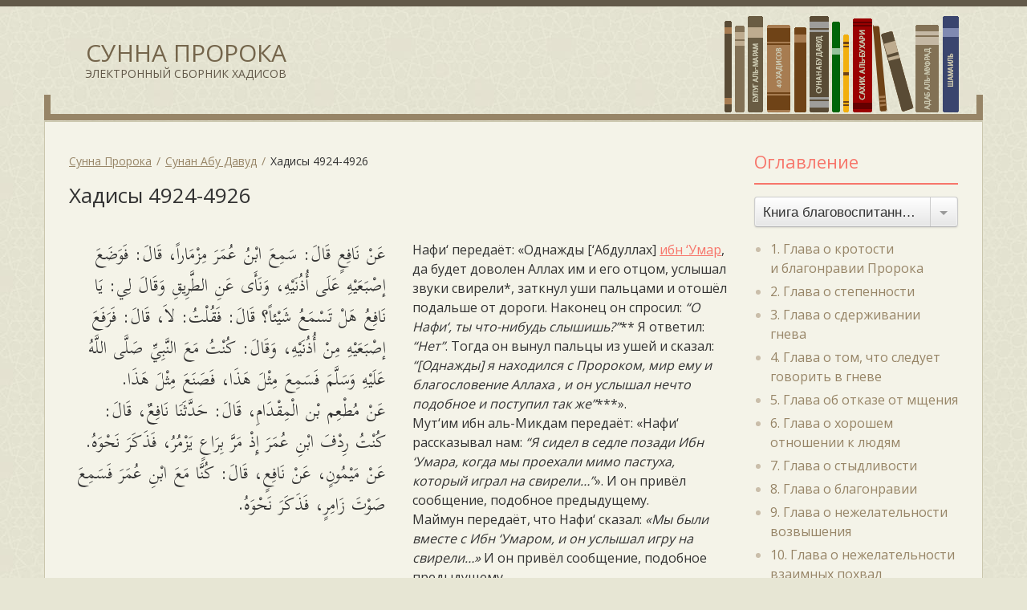

--- FILE ---
content_type: text/html; charset=UTF-8
request_url: https://sunna.e-minbar.com/sunan-abu-davud/kniga-31/glava-60/hadis-4924-4926/
body_size: 9805
content:
<!doctype html>
<html lang="ru" prefix="og: http://ogp.me/ns# article: http://ogp.me/ns/article#  profile: http://ogp.me/ns/profile# fb: http://ogp.me/ns/fb#">
	<head>
		<meta charset="utf-8">
		<meta http-equiv="X-UA-Compatible" content="IE=edge">
		<meta name="viewport" content="width=device-width, initial-scale=1">
	
		<meta name="google-site-verification" content="MVQ0a8p0df_u32M8758UoJlfXv4Cih3XUgRcdgndd4g" />
		<meta name="yandex-verification" content="40f26808a5546678" />
		
		<meta name='robots' content='index, follow, max-image-preview:large, max-snippet:-1, max-video-preview:-1' />
	<style>img:is([sizes="auto" i], [sizes^="auto," i]) { contain-intrinsic-size: 3000px 1500px }</style>
	
	
	<title>Хадисы 4924-4926 &#8211; 60. Глава о нежелательности пения и игры на свирели, Книга благовоспитанности</title>
	<link rel="canonical" href="https://sunna.e-minbar.com/sunan-abu-davud/kniga-31/glava-60/hadis-4924-4926/" />
	<meta property="og:locale" content="ru_RU" />
	<meta property="og:type" content="article" />
	<meta property="og:title" content="Хадисы 4924-4926 &#8211; 60. Глава о нежелательности пения и игры на свирели, Книга благовоспитанности" />
	<meta property="og:description" content="عَنْ نَافِعٍ قَالَ: سَمِعَ ابْنُ عُمَرَ مِزْمَاراً، قَالَ: فَوَضَعَ إصْبَعَيْهِ عَلَى أُذُنَيْهِ، وَنَأَى عَنِ الطَّرِيقِ وَقَالَ لِي: يَا نَافِعُ هَلْ تَسْمَعُ شَيْئاً؟ قَالَ: فَقُلْتُ: لاَ، قَالَ: فَرَفَعَ إصْبَعَيْهِ مِنْ أُذُنَيْهِ، وَقَالَ: كُنْتُ مَعَ النَّبِيِّ صَلَّى اللَّهُ عَلَيْهِ وَسَلَّمَ فَسَمِعَ مِثْلَ هَذَا، فَصَنَعَ مِثْلَ هَذَا. عَنْ مُطْعِم بْن الْمِقْدَامِ، قَالَ: حَدَّثَنَا نَافِعٌ، قَالَ: كُنْتُ رِدْفَ ابْنِ عُمَرَ [&hellip;]" />
	<meta property="og:url" content="https://sunna.e-minbar.com/sunan-abu-davud/kniga-31/glava-60/hadis-4924-4926/" />
	<meta property="og:site_name" content="Сунна Пророка" />
	<meta property="article:modified_time" content="2022-03-17T08:45:08+00:00" />
	<meta name="twitter:card" content="summary_large_image" />
	<meta name="twitter:label1" content="Est. reading time" />
	<meta name="twitter:data1" content="1 minute" />
	
<style id='classic-theme-styles-inline-css' type='text/css'>
/*! This file is auto-generated */
.wp-block-button__link{color:#fff;background-color:#32373c;border-radius:9999px;box-shadow:none;text-decoration:none;padding:calc(.667em + 2px) calc(1.333em + 2px);font-size:1.125em}.wp-block-file__button{background:#32373c;color:#fff;text-decoration:none}
</style>
<script type="text/javascript" src="https://cdn.jsdelivr.net/jquery/3.1.1/jquery.min.js" id="jquery-js"></script>
		<script type="application/ld+json">{
			"@context":"http://schema.org"
		}
		</script>		
		<script>
	    WebFontConfig = {
			google: { families: [ 'Open+Sans:300,400,600:cyrillic', 'Scheherazade:400:arabic' ] },
			active: function() {
				sessionStorage.fonts = true;
			},
		};
		(function() {
			var wf = document.createElement('script');
			wf.src = ('https:' == document.location.protocol ? 'https' : 'http') +
			'://ajax.googleapis.com/ajax/libs/webfont/1/webfont.js';
			wf.type = 'text/javascript';
			wf.async = 'true';
			var s = document.getElementsByTagName('script')[0];
			s.parentNode.insertBefore(wf, s);
		})();
	    </script>
		
				<link rel="stylesheet" href="https://cdn.jsdelivr.net/jquery.formstyler/1.7.8/jquery.formstyler.css">
				
		<link rel="stylesheet" href="/sbornik/assets/css/style.css?151020211911">
		
		
		<link rel="pingback" href="https://sunna.e-minbar.com/xmlrpc.php">
	</head>
	<body class="single">
		<div id="wrapper">
	
			<header id="header" itemscope="itemscope" itemtype="http://schema.org/WPHeader">
				<div class="container">
					<div class="site-title"><a href="https://sunna.e-minbar.com/" title="Сунна Пророка"><span  itemprop="headline">Сунна Пророка</span><span itemprop="description">Электронный сборник хадисов</span></a></div>
					<div class="books-line"><img src="https://sunna.e-minbar.com/sbornik/assets/img/books_line.png" width="292" alt="Books Self"></div>
					<div class="books-self"></div>
				</div>
			</header>
<div id="main">
	<div class="container">
		<div class="row">
			<div class="col-md-9">
				<section>
	
	<div class="page-header">
		<div class="breadcrumbs clearfix" typeof="BreadcrumbList" vocab="http://schema.org/">
	    	
<span property="itemListElement" typeof="ListItem"><a property="item" typeof="WebPage" title="Go to Сунна Пророка." href="https://sunna.e-minbar.com" class="home"><span property="name">Сунна Пророка</span></a><meta property="position" content="1"></span><span property="itemListElement" typeof="ListItem"><a property="item" typeof="WebPage" title="Go to Сунан Абу Давуд." href="https://sunna.e-minbar.com/sunan-abu-davud/" class="sunan-abu-davud-root post post-sunan-abu-davud"><span property="name">Сунан Абу Давуд</span></a><meta property="position" content="2"></span><span property="itemListElement" typeof="ListItem"><span property="name">Хадисы 4924-4926</span><meta property="position" content="3"></span>		</div>
		<h1 class="page-title">Хадисы 4924-4926</h1>
	</div>
	<div class="page-content">
		<div class="post-main">
			<div class="post-content">
				<div class="clearfix"><div class="rtl">عَنْ نَافِعٍ قَالَ: سَمِعَ ابْنُ عُمَرَ مِزْمَاراً، قَالَ: فَوَضَعَ إصْبَعَيْهِ عَلَى أُذُنَيْهِ، وَنَأَى عَنِ الطَّرِيقِ وَقَالَ لِي: يَا نَافِعُ هَلْ تَسْمَعُ شَيْئاً؟ قَالَ: فَقُلْتُ: لاَ، قَالَ: فَرَفَعَ إصْبَعَيْهِ مِنْ أُذُنَيْهِ، وَقَالَ: كُنْتُ مَعَ النَّبِيِّ صَلَّى اللَّهُ عَلَيْهِ وَسَلَّمَ فَسَمِعَ مِثْلَ هَذَا، فَصَنَعَ مِثْلَ هَذَا.<br />
عَنْ مُطْعِم بْن الْمِقْدَامِ، قَالَ: حَدَّثَنَا نَافِعٌ، قَالَ: كُنْتُ رِدْفَ ابْنِ عُمَرَ إِذْ مَرَّ بِرَاعٍ يَزْمُرُ، فَذَكَرَ نَحْوَهُ.<br />
عَنْ مَيْمُونٍ، عَنْ نَافِعٍ، قَالَ: كُنَّا مَعَ ابْنِ عُمَرَ فَسَمِعَ صَوْتَ زَامِرٍ، فَذَكَرَ نَحْوَهُ.</div>
<div class="ltr">Нафи‘ передаёт: «Однажды [‘Абдуллах] <a class="tag-tooltip" title="‘Абдуллах ибн ‘Умар" href="/tag/abdullah-ibn-umar">ибн ‘Умар</a>, да будет доволен Аллах им и его отцом, услышал звуки свирели*, заткнул уши пальцами и отошёл подальше от дороги. Наконец он спросил: <em>“О Нафи‘, ты что-нибудь слышишь?”</em>** Я ответил: <em>“Нет”</em>. Тогда он вынул пальцы из ушей и сказал: <em>“[Однажды] я находился с Пророком, мир ему и благословение Аллаха , и он услышал нечто подобное и поступил так же”</em>***».<br />
Мут‘им ибн аль-Микдам передаёт: «Нафи‘ рассказывал нам: <em>“Я сидел в седле позади Ибн ‘Умара, когда мы проехали мимо пастуха, который играл на свирели…”</em>». И он привёл сообщение, подобное предыдущему.<br />
Маймун передаёт, что Нафи‘ сказал: <em>«Мы были вместе с Ибн ‘Умаром, и он услышал игру на свирели…»</em> И он привёл сообщение, подобное предыдущему.</div>
</div>
			</div>
			
					</div>
			
				<div class="post-footer">
			<div class="post-footnote"><p>* Свирелью, звуки которой услышал ‘Абдуллах ибн ‘Умар, была пастушья дудка. Хотя слушать свирель и нежелательно, о чём свидетельствует поступок Ибн ‘Умара, это всё же не в такой степени запретно, как те музыкальные инструменты, которые используют люди, совершающие непристойности и склонные к разврату. А иначе он не ограничился бы тем, что закрыл уши, но выразил бы порицание и исправил бы это порицаемое деяние. А Аллах знает обо всём лучше [Ма‘алим ас-сунан].</p>
<p>** Может возникнуть вопрос, почему Ибн ‘Умар не велел Нафи‘ тоже заткнуть уши. Аш-Шаукани предположил, что в то время Нафи‘ ещё не достиг совершеннолетия [‘Аун аль-ма‘буд].</p>
<p>*** Ибн аль-Каййим сказал: «Дав нам возможность внимать аятам и словам Милостивого, Он избавил нас от потребности в том, чтобы внимать [скверным] стихам и корану шайтана» [Игасат аль-ляхфан]. То есть музыке и пению, которые отвлекают от поминания Аллаха и Корана.</p>
</div>
		</div>
			</div>
		
</seection>			
			</div>
			
			<div class="col-md-3">
				
<aside id="secondary" class="sidebar widget-area" itemscope="itemscope" itemtype="http://schema.org/WPSideBar">
	<nav id="terms" class="widget" data-spy="affix" data-offset-top="170" data-offset-bottom="120">
		<h3 class="widget-title">Оглавление</h3>
		
				
				
		<select name="terms-list" style="width:100%" onchange="javascript:location.href = this.value;">
						<option value="https://sunna.e-minbar.com/sunan-abu-davud/kniga-01/"  >Книга очищения</option>
						<option value="https://sunna.e-minbar.com/sunan-abu-davud/kniga-02/"  >Книга молитвы</option>
						<option value="https://sunna.e-minbar.com/sunan-abu-davud/kniga-03/"  >Книга закята</option>
						<option value="https://sunna.e-minbar.com/sunan-abu-davud/kniga-32/"  >Книга находок</option>
						<option value="https://sunna.e-minbar.com/sunan-abu-davud/kniga-04/"  >Книга хаджа</option>
						<option value="https://sunna.e-minbar.com/sunan-abu-davud/kniga-05/"  >Книга брака</option>
						<option value="https://sunna.e-minbar.com/sunan-abu-davud/kniga-06/"  >Книга развода</option>
						<option value="https://sunna.e-minbar.com/sunan-abu-davud/kniga-07/"  >Книга поста</option>
						<option value="https://sunna.e-minbar.com/sunan-abu-davud/kniga-08/"  >Книга жертвоприношений</option>
						<option value="https://sunna.e-minbar.com/sunan-abu-davud/kniga-33/"  >Книга охоты</option>
						<option value="https://sunna.e-minbar.com/sunan-abu-davud/kniga-34/"  >Книга завещаний</option>
						<option value="https://sunna.e-minbar.com/sunan-abu-davud/kniga-09/"  >Книга наследства</option>
						<option value="https://sunna.e-minbar.com/sunan-abu-davud/kniga-10/"  >Книга правления (имара), имущества, полученного без боя, и земельного налога</option>
						<option value="https://sunna.e-minbar.com/sunan-abu-davud/kniga-11/"  >Книга похорон</option>
						<option value="https://sunna.e-minbar.com/sunan-abu-davud/kniga-12/"  >Книга клятв и обетов</option>
						<option value="https://sunna.e-minbar.com/sunan-abu-davud/kniga-13/"  >Книга продаж</option>
						<option value="https://sunna.e-minbar.com/sunan-abu-davud/kniga-14/"  >Книга судопроизводства</option>
						<option value="https://sunna.e-minbar.com/sunan-abu-davud/kniga-15/"  >Книга знаний</option>
						<option value="https://sunna.e-minbar.com/sunan-abu-davud/kniga-16/"  >Книга напитков</option>
						<option value="https://sunna.e-minbar.com/sunan-abu-davud/kniga-17/"  >Книга еды</option>
						<option value="https://sunna.e-minbar.com/sunan-abu-davud/kniga-18/"  >Книга врачевания</option>
						<option value="https://sunna.e-minbar.com/sunan-abu-davud/kniga-19/"  >Книга освобождения рабов</option>
						<option value="https://sunna.e-minbar.com/sunan-abu-davud/kniga-20/"  >Книга букв и чтений</option>
						<option value="https://sunna.e-minbar.com/sunan-abu-davud/kniga-21/"  >Книга бани</option>
						<option value="https://sunna.e-minbar.com/sunan-abu-davud/kniga-22/"  >Книга одежды</option>
						<option value="https://sunna.e-minbar.com/sunan-abu-davud/kniga-23/"  >Книга ухода за волосами</option>
						<option value="https://sunna.e-minbar.com/sunan-abu-davud/kniga-24/"  >Книга перстня</option>
						<option value="https://sunna.e-minbar.com/sunan-abu-davud/kniga-25/"  >Книга смут и битв</option>
						<option value="https://sunna.e-minbar.com/sunan-abu-davud/kniga-26/"  >Книга о Махди</option>
						<option value="https://sunna.e-minbar.com/sunan-abu-davud/kniga-27/"  >Книга сражений</option>
						<option value="https://sunna.e-minbar.com/sunan-abu-davud/kniga-28/"  >Книга наказаний</option>
						<option value="https://sunna.e-minbar.com/sunan-abu-davud/kniga-29/"  >Книга выкупа за пролитую кровь</option>
						<option value="https://sunna.e-minbar.com/sunan-abu-davud/kniga-30/"  >Книга сунны</option>
						<option value="https://sunna.e-minbar.com/sunan-abu-davud/kniga-31/" selected="selected" >Книга благовоспитанности</option>
					</select>
		
				
				
				<ul class="terms-list">
		
						<li>
				<a href="https://sunna.e-minbar.com/sunan-abu-davud/kniga-31/glava-01/"  itemprop="url"><span itemprop="name">1. Глава о кротости и благонравии Пророка</span></a>
			</li>
						<li>
				<a href="https://sunna.e-minbar.com/sunan-abu-davud/kniga-31/glava-02/"  itemprop="url"><span itemprop="name">2. Глава о степенности</span></a>
			</li>
						<li>
				<a href="https://sunna.e-minbar.com/sunan-abu-davud/kniga-31/sunan-abu-davud-0331/"  itemprop="url"><span itemprop="name">3. Глава о сдерживании гнева</span></a>
			</li>
						<li>
				<a href="https://sunna.e-minbar.com/sunan-abu-davud/kniga-31/glava-04/"  itemprop="url"><span itemprop="name">4. Глава о том, что следует говорить в гневе</span></a>
			</li>
						<li>
				<a href="https://sunna.e-minbar.com/sunan-abu-davud/kniga-31/glava-05/"  itemprop="url"><span itemprop="name">5. Глава об отказе от мщения</span></a>
			</li>
						<li>
				<a href="https://sunna.e-minbar.com/sunan-abu-davud/kniga-31/glava-06/"  itemprop="url"><span itemprop="name">6. Глава о хорошем отношении к людям</span></a>
			</li>
						<li>
				<a href="https://sunna.e-minbar.com/sunan-abu-davud/kniga-31/glava-07/"  itemprop="url"><span itemprop="name">7. Глава о стыдливости</span></a>
			</li>
						<li>
				<a href="https://sunna.e-minbar.com/sunan-abu-davud/kniga-31/glava-08/"  itemprop="url"><span itemprop="name">8. Глава о благонравии</span></a>
			</li>
						<li>
				<a href="https://sunna.e-minbar.com/sunan-abu-davud/kniga-31/glava-09/"  itemprop="url"><span itemprop="name">9. Глава о нежелательности возвышения</span></a>
			</li>
						<li>
				<a href="https://sunna.e-minbar.com/sunan-abu-davud/kniga-31/glava-10/"  itemprop="url"><span itemprop="name">10. Глава о нежелательности взаимных похвал</span></a>
			</li>
						<li>
				<a href="https://sunna.e-minbar.com/sunan-abu-davud/kniga-31/glava-11/"  itemprop="url"><span itemprop="name">11. Глава о мягкости</span></a>
			</li>
						<li>
				<a href="https://sunna.e-minbar.com/sunan-abu-davud/kniga-31/glava-12/"  itemprop="url"><span itemprop="name">12. Глава о благодарности за добро</span></a>
			</li>
						<li>
				<a href="https://sunna.e-minbar.com/sunan-abu-davud/kniga-31/glava-13/"  itemprop="url"><span itemprop="name">13. Глава о сидении на дорогах</span></a>
			</li>
						<li>
				<a href="https://sunna.e-minbar.com/sunan-abu-davud/kniga-31/glava-14/"  itemprop="url"><span itemprop="name">14. Глава о широко [сидящих на] собрании</span></a>
			</li>
						<li>
				<a href="https://sunna.e-minbar.com/sunan-abu-davud/kniga-31/glava-15/"  itemprop="url"><span itemprop="name">15. Глава о сидящем наполовину в тени, наполовину на солнце</span></a>
			</li>
						<li>
				<a href="https://sunna.e-minbar.com/sunan-abu-davud/kniga-31/glava-16/"  itemprop="url"><span itemprop="name">16. Глава о сидении кругом</span></a>
			</li>
						<li>
				<a href="https://sunna.e-minbar.com/sunan-abu-davud/kniga-31/glava-17/"  itemprop="url"><span itemprop="name">17. Глава о сидении в центре круга</span></a>
			</li>
						<li>
				<a href="https://sunna.e-minbar.com/sunan-abu-davud/kniga-31/glava-18/"  itemprop="url"><span itemprop="name">18. Глава о человеке, уступающем место другому</span></a>
			</li>
						<li>
				<a href="https://sunna.e-minbar.com/sunan-abu-davud/kniga-31/glava-19/"  itemprop="url"><span itemprop="name">19. Глава о том, с кем следует общаться</span></a>
			</li>
						<li>
				<a href="https://sunna.e-minbar.com/sunan-abu-davud/kniga-31/glava-20/"  itemprop="url"><span itemprop="name">20. Глава о нежелательности споров</span></a>
			</li>
						<li>
				<a href="https://sunna.e-minbar.com/sunan-abu-davud/kniga-31/glava-21/"  itemprop="url"><span itemprop="name">21. Глава о манере разговора</span></a>
			</li>
						<li>
				<a href="https://sunna.e-minbar.com/sunan-abu-davud/kniga-31/glava-22/"  itemprop="url"><span itemprop="name">22. Глава о проповеди</span></a>
			</li>
						<li>
				<a href="https://sunna.e-minbar.com/sunan-abu-davud/kniga-31/glava-23/"  itemprop="url"><span itemprop="name">23. Глава о том, что следует отдавать людям должное</span></a>
			</li>
						<li>
				<a href="https://sunna.e-minbar.com/sunan-abu-davud/kniga-31/glava-24/"  itemprop="url"><span itemprop="name">24. Глава о человеке, который садится между двумя другими без их разрешения</span></a>
			</li>
						<li>
				<a href="https://sunna.e-minbar.com/sunan-abu-davud/kniga-31/glava-25/"  itemprop="url"><span itemprop="name">25. Глава о сидении мужчины</span></a>
			</li>
						<li>
				<a href="https://sunna.e-minbar.com/sunan-abu-davud/kniga-31/glava-26/"  itemprop="url"><span itemprop="name">26. Глава о том, как нежелательно сидеть</span></a>
			</li>
						<li>
				<a href="https://sunna.e-minbar.com/sunan-abu-davud/kniga-31/glava-27/"  itemprop="url"><span itemprop="name">27. Глава о запрете беседовать после вечерней молитвы</span></a>
			</li>
						<li>
				<a href="https://sunna.e-minbar.com/sunan-abu-davud/kniga-31/glava-28/"  itemprop="url"><span itemprop="name">28. Глава о человеке, который сидел по-турецки</span></a>
			</li>
						<li>
				<a href="https://sunna.e-minbar.com/sunan-abu-davud/kniga-31/glava-29/"  itemprop="url"><span itemprop="name">29. Глава о тайной беседе</span></a>
			</li>
						<li>
				<a href="https://sunna.e-minbar.com/sunan-abu-davud/kniga-31/glava-30/"  itemprop="url"><span itemprop="name">30. Глава о том, кто покинул собрание, а потом вернулся на своё место</span></a>
			</li>
						<li>
				<a href="https://sunna.e-minbar.com/sunan-abu-davud/kniga-31/glava-31/"  itemprop="url"><span itemprop="name">31. Глава о том, что нежелательно покидать собрание, не упомянув имени Аллаха</span></a>
			</li>
						<li>
				<a href="https://sunna.e-minbar.com/sunan-abu-davud/kniga-31/glava-32/"  itemprop="url"><span itemprop="name">32. Глава об искуплении собрания</span></a>
			</li>
						<li>
				<a href="https://sunna.e-minbar.com/sunan-abu-davud/kniga-31/glava-33/"  itemprop="url"><span itemprop="name">33. Глава о пресечении обсуждения [отсутствующих] на собрании</span></a>
			</li>
						<li>
				<a href="https://sunna.e-minbar.com/sunan-abu-davud/kniga-31/glava-34/"  itemprop="url"><span itemprop="name">34. Глава о бдительности в отношении людей</span></a>
			</li>
						<li>
				<a href="https://sunna.e-minbar.com/sunan-abu-davud/kniga-31/glava-35/"  itemprop="url"><span itemprop="name">35. Глава об особенностях ходьбы</span></a>
			</li>
						<li>
				<a href="https://sunna.e-minbar.com/sunan-abu-davud/kniga-31/glava-36/"  itemprop="url"><span itemprop="name">36. Глава о человеке, который клал одну ногу на другую</span></a>
			</li>
						<li>
				<a href="https://sunna.e-minbar.com/sunan-abu-davud/kniga-31/glava-37/"  itemprop="url"><span itemprop="name">37. Глава о передаче разговора</span></a>
			</li>
						<li>
				<a href="https://sunna.e-minbar.com/sunan-abu-davud/kniga-31/glava-38/"  itemprop="url"><span itemprop="name">38. Глава о сплетнике</span></a>
			</li>
						<li>
				<a href="https://sunna.e-minbar.com/sunan-abu-davud/kniga-31/glava-39/"  itemprop="url"><span itemprop="name">39. Глава о двуличном человеке</span></a>
			</li>
						<li>
				<a href="https://sunna.e-minbar.com/sunan-abu-davud/kniga-31/glava-40/"  itemprop="url"><span itemprop="name">40. Глава о хуле</span></a>
			</li>
						<li>
				<a href="https://sunna.e-minbar.com/sunan-abu-davud/kniga-31/glava-41/"  itemprop="url"><span itemprop="name">41. Глава о защите мусульманина, о котором злословят</span></a>
			</li>
						<li>
				<a href="https://sunna.e-minbar.com/sunan-abu-davud/kniga-31/glava-42/"  itemprop="url"><span itemprop="name">42. Глава о том, что не является злословием</span></a>
			</li>
						<li>
				<a href="https://sunna.e-minbar.com/sunan-abu-davud/kniga-31/glava-43/"  itemprop="url"><span itemprop="name">43. Глава о человеке, прощавшем тех, кто злословил о нём</span></a>
			</li>
						<li>
				<a href="https://sunna.e-minbar.com/sunan-abu-davud/kniga-31/glava-44/"  itemprop="url"><span itemprop="name">44. Глава о запрете следить друг за другом</span></a>
			</li>
						<li>
				<a href="https://sunna.e-minbar.com/sunan-abu-davud/kniga-31/glava-45/"  itemprop="url"><span itemprop="name">45. Глава о том, кто покрыл мусульманина</span></a>
			</li>
						<li>
				<a href="https://sunna.e-minbar.com/sunan-abu-davud/kniga-31/glava-46/"  itemprop="url"><span itemprop="name">46. Глава о братстве</span></a>
			</li>
						<li>
				<a href="https://sunna.e-minbar.com/sunan-abu-davud/kniga-31/glava-47/"  itemprop="url"><span itemprop="name">47. Глава о двух бранящихся</span></a>
			</li>
						<li>
				<a href="https://sunna.e-minbar.com/sunan-abu-davud/kniga-31/glava-48/"  itemprop="url"><span itemprop="name">48. Глава о скромности</span></a>
			</li>
						<li>
				<a href="https://sunna.e-minbar.com/sunan-abu-davud/kniga-31/glava-49/"  itemprop="url"><span itemprop="name">49. Глава о победе над тем, кто тебя обругал</span></a>
			</li>
						<li>
				<a href="https://sunna.e-minbar.com/sunan-abu-davud/kniga-31/glava-50/"  itemprop="url"><span itemprop="name">50. Глава о запрете ругать мёртвых</span></a>
			</li>
						<li>
				<a href="https://sunna.e-minbar.com/sunan-abu-davud/kniga-31/glava-51/"  itemprop="url"><span itemprop="name">51. Глава о запрете преступать границы</span></a>
			</li>
						<li>
				<a href="https://sunna.e-minbar.com/sunan-abu-davud/kniga-31/glava-52/"  itemprop="url"><span itemprop="name">52. Глава о зависти</span></a>
			</li>
						<li>
				<a href="https://sunna.e-minbar.com/sunan-abu-davud/kniga-31/glava-53/"  itemprop="url"><span itemprop="name">53. Глава о проклятии</span></a>
			</li>
						<li>
				<a href="https://sunna.e-minbar.com/sunan-abu-davud/kniga-31/glava-54/"  itemprop="url"><span itemprop="name">54. Глава о человеке, который обращается к Аллаху с мольбой против несправедливого</span></a>
			</li>
						<li>
				<a href="https://sunna.e-minbar.com/sunan-abu-davud/kniga-31/glava-55/"  itemprop="url"><span itemprop="name">55. Глава о запрете покидать друг друга</span></a>
			</li>
						<li>
				<a href="https://sunna.e-minbar.com/sunan-abu-davud/kniga-31/glava-56/"  itemprop="url"><span itemprop="name">56. Глава о предположениях</span></a>
			</li>
						<li>
				<a href="https://sunna.e-minbar.com/sunan-abu-davud/kniga-31/glava-57/"  itemprop="url"><span itemprop="name">57. Глава о чистосердечии и оберегании мусульманина</span></a>
			</li>
						<li>
				<a href="https://sunna.e-minbar.com/sunan-abu-davud/kniga-31/glava-58/"  itemprop="url"><span itemprop="name">58. Глава о примирении людей</span></a>
			</li>
						<li>
				<a href="https://sunna.e-minbar.com/sunan-abu-davud/kniga-31/glava-59/"  itemprop="url"><span itemprop="name">59. Глава о пении</span></a>
			</li>
						<li>
				<a href="https://sunna.e-minbar.com/sunan-abu-davud/kniga-31/glava-60/" class="active" itemprop="url"><span itemprop="name">60. Глава о нежелательности пения и игры на свирели</span></a>
			</li>
						<li>
				<a href="https://sunna.e-minbar.com/sunan-abu-davud/kniga-31/glava-61/"  itemprop="url"><span itemprop="name">61. Глава о женоподобных мужчинах</span></a>
			</li>
						<li>
				<a href="https://sunna.e-minbar.com/sunan-abu-davud/kniga-31/glava-62/"  itemprop="url"><span itemprop="name">62. Глава об играх с куклами</span></a>
			</li>
						<li>
				<a href="https://sunna.e-minbar.com/sunan-abu-davud/kniga-31/glava-63/"  itemprop="url"><span itemprop="name">63. Глава о качелях</span></a>
			</li>
						<li>
				<a href="https://sunna.e-minbar.com/sunan-abu-davud/kniga-31/glava-64/"  itemprop="url"><span itemprop="name">64. Глава о запрете играть в нарды</span></a>
			</li>
						<li>
				<a href="https://sunna.e-minbar.com/sunan-abu-davud/kniga-31/glava-65/"  itemprop="url"><span itemprop="name">65. Глава об игре с голубями</span></a>
			</li>
						<li>
				<a href="https://sunna.e-minbar.com/sunan-abu-davud/kniga-31/glava-66/"  itemprop="url"><span itemprop="name">66. Глава о милосердии</span></a>
			</li>
						<li>
				<a href="https://sunna.e-minbar.com/sunan-abu-davud/kniga-31/glava-67/"  itemprop="url"><span itemprop="name">67. Глава об искренности</span></a>
			</li>
						<li>
				<a href="https://sunna.e-minbar.com/sunan-abu-davud/kniga-31/glava-68/"  itemprop="url"><span itemprop="name">68. Глава о помощи мусульманину</span></a>
			</li>
						<li>
				<a href="https://sunna.e-minbar.com/sunan-abu-davud/kniga-31/glava-69/"  itemprop="url"><span itemprop="name">69. Глава об изменении имён</span></a>
			</li>
						<li>
				<a href="https://sunna.e-minbar.com/sunan-abu-davud/kniga-31/glava-70/"  itemprop="url"><span itemprop="name">70. Глава об изменении скверного имени</span></a>
			</li>
						<li>
				<a href="https://sunna.e-minbar.com/sunan-abu-davud/kniga-31/glava-71/"  itemprop="url"><span itemprop="name">71. Глава о прозвищах</span></a>
			</li>
						<li>
				<a href="https://sunna.e-minbar.com/sunan-abu-davud/kniga-31/glava-72/"  itemprop="url"><span itemprop="name">72. Глава о том, кто носил кунью Абу ‘Иса</span></a>
			</li>
						<li>
				<a href="https://sunna.e-minbar.com/sunan-abu-davud/kniga-31/glava-73/"  itemprop="url"><span itemprop="name">73. Глава о человеке, который говорит сыну другого: «О сын мой»</span></a>
			</li>
						<li>
				<a href="https://sunna.e-minbar.com/sunan-abu-davud/kniga-31/glava-74/"  itemprop="url"><span itemprop="name">74. Глава о человеке, носящем кунью Абу аль-Касим</span></a>
			</li>
						<li>
				<a href="https://sunna.e-minbar.com/sunan-abu-davud/kniga-31/glava-75/"  itemprop="url"><span itemprop="name">75. Глава о том, кто считал, что нельзя совмещать имя Мухаммад с куньей Абу аль-Касим</span></a>
			</li>
						<li>
				<a href="https://sunna.e-minbar.com/sunan-abu-davud/kniga-31/glava-76/"  itemprop="url"><span itemprop="name">76. Глава о том, что разрешается совмещать имя Мухаммад с куньей Абу аль-Касим</span></a>
			</li>
						<li>
				<a href="https://sunna.e-minbar.com/sunan-abu-davud/kniga-31/glava-77/"  itemprop="url"><span itemprop="name">77. Глава о человеке, который носит кунью при том, что у него нет детей</span></a>
			</li>
						<li>
				<a href="https://sunna.e-minbar.com/sunan-abu-davud/kniga-31/glava-78/"  itemprop="url"><span itemprop="name">78. Глава о кунье для женщины</span></a>
			</li>
						<li>
				<a href="https://sunna.e-minbar.com/sunan-abu-davud/kniga-31/glava-79/"  itemprop="url"><span itemprop="name">79. Глава о двусмысленном рассказе</span></a>
			</li>
						<li>
				<a href="https://sunna.e-minbar.com/sunan-abu-davud/kniga-31/glava-80/"  itemprop="url"><span itemprop="name">80. Глава о человеке, который говорит: «Говорят…»</span></a>
			</li>
						<li>
				<a href="https://sunna.e-minbar.com/sunan-abu-davud/kniga-31/glava-81/"  itemprop="url"><span itemprop="name">81. Глава о человеке, который говорил в своей проповеди: «И далее…»</span></a>
			</li>
						<li>
				<a href="https://sunna.e-minbar.com/sunan-abu-davud/kniga-31/glava-82/"  itemprop="url"><span itemprop="name">82. Глава об оберегании речи, связанном со словом «карм»</span></a>
			</li>
						<li>
				<a href="https://sunna.e-minbar.com/sunan-abu-davud/kniga-31/glava-83/"  itemprop="url"><span itemprop="name">83. Глава о том, что невольнику не следует говорить «мой господин» или «моя госпожа»</span></a>
			</li>
						<li>
				<a href="https://sunna.e-minbar.com/sunan-abu-davud/kniga-31/glava-84/"  itemprop="url"><span itemprop="name">84. Глава о том, что не следует говорить: «Мне стало скверно»</span></a>
			</li>
						<li>
				<a href="https://sunna.e-minbar.com/sunan-abu-davud/kniga-31/glava-85/"  itemprop="url"><span itemprop="name">85. Глава [без названия]</span></a>
			</li>
						<li>
				<a href="https://sunna.e-minbar.com/sunan-abu-davud/kniga-31/glava-86/"  itemprop="url"><span itemprop="name">86. Глава о [изменении названия вечерней молитвы «‘иша» на название] «‘атама»</span></a>
			</li>
						<li>
				<a href="https://sunna.e-minbar.com/sunan-abu-davud/kniga-31/glava-87/"  itemprop="url"><span itemprop="name">87. Глава о разрешении</span></a>
			</li>
						<li>
				<a href="https://sunna.e-minbar.com/sunan-abu-davud/kniga-31/glava-88/"  itemprop="url"><span itemprop="name">88. Глава о грозном обещании за ложь</span></a>
			</li>
						<li>
				<a href="https://sunna.e-minbar.com/sunan-abu-davud/kniga-31/glava-89/"  itemprop="url"><span itemprop="name">89. Глава о благих мыслях</span></a>
			</li>
						<li>
				<a href="https://sunna.e-minbar.com/sunan-abu-davud/kniga-31/glava-90/"  itemprop="url"><span itemprop="name">90. Глава об обещаниях</span></a>
			</li>
						<li>
				<a href="https://sunna.e-minbar.com/sunan-abu-davud/kniga-31/glava-91/"  itemprop="url"><span itemprop="name">91. Глава о том, кто приписывает себе то, чего ему не давали</span></a>
			</li>
						<li>
				<a href="https://sunna.e-minbar.com/sunan-abu-davud/kniga-31/glava-92/"  itemprop="url"><span itemprop="name">92. Глава о шутках</span></a>
			</li>
						<li>
				<a href="https://sunna.e-minbar.com/sunan-abu-davud/kniga-31/glava-93/"  itemprop="url"><span itemprop="name">93. Глава о человеке, который пугает другого, и о том, кто берёт что-то в шутку</span></a>
			</li>
						<li>
				<a href="https://sunna.e-minbar.com/sunan-abu-davud/kniga-31/glava-94/"  itemprop="url"><span itemprop="name">94. Глава о напыщенных речах</span></a>
			</li>
						<li>
				<a href="https://sunna.e-minbar.com/sunan-abu-davud/kniga-31/glava-95/"  itemprop="url"><span itemprop="name">95. Глава о том, что было сказано о стихах</span></a>
			</li>
						<li>
				<a href="https://sunna.e-minbar.com/sunan-abu-davud/kniga-31/glava-96/"  itemprop="url"><span itemprop="name">96. Глава о том, что было сказано о сновидениях</span></a>
			</li>
						<li>
				<a href="https://sunna.e-minbar.com/sunan-abu-davud/kniga-31/glava-97/"  itemprop="url"><span itemprop="name">97. Глава о том, что было сказано о зевоте</span></a>
			</li>
						<li>
				<a href="https://sunna.e-minbar.com/sunan-abu-davud/kniga-31/glava-98/"  itemprop="url"><span itemprop="name">98. Глава о чихании</span></a>
			</li>
						<li>
				<a href="https://sunna.e-minbar.com/sunan-abu-davud/kniga-31/glava-99/"  itemprop="url"><span itemprop="name">99. Глава о том, как желать блага чихнувшему</span></a>
			</li>
						<li>
				<a href="https://sunna.e-minbar.com/sunan-abu-davud/kniga-31/glava-100/"  itemprop="url"><span itemprop="name">100. Глава о том, сколько раз нужно желать блага чихнувшему</span></a>
			</li>
						<li>
				<a href="https://sunna.e-minbar.com/sunan-abu-davud/kniga-31/glava-101/"  itemprop="url"><span itemprop="name">101. Глава о том, что нужно говорить чихнувшему зиммию</span></a>
			</li>
						<li>
				<a href="https://sunna.e-minbar.com/sunan-abu-davud/kniga-31/glava-102/"  itemprop="url"><span itemprop="name">102. Глава о том, кто чихнул, но не воздал хвалу Аллаху</span></a>
			</li>
						<li>
				<a href="https://sunna.e-minbar.com/sunan-abu-davud/kniga-31/glava-103/"  itemprop="url"><span itemprop="name">103. Глава о лежании на животе</span></a>
			</li>
						<li>
				<a href="https://sunna.e-minbar.com/sunan-abu-davud/kniga-31/glava-104/"  itemprop="url"><span itemprop="name">104. Глава о сне на неогороженной крыше</span></a>
			</li>
						<li>
				<a href="https://sunna.e-minbar.com/sunan-abu-davud/kniga-31/glava-105/"  itemprop="url"><span itemprop="name">105. Глава о сне в состоянии ритуальной чистоты</span></a>
			</li>
						<li>
				<a href="https://sunna.e-minbar.com/sunan-abu-davud/kniga-31/glava-106/"  itemprop="url"><span itemprop="name">106. Глава о том, как следует ложиться</span></a>
			</li>
						<li>
				<a href="https://sunna.e-minbar.com/sunan-abu-davud/kniga-31/glava-107/"  itemprop="url"><span itemprop="name">107. Глава о том, что следует говорить перед сном</span></a>
			</li>
						<li>
				<a href="https://sunna.e-minbar.com/sunan-abu-davud/kniga-31/glava-108/"  itemprop="url"><span itemprop="name">108. Глава о том, что должен говорить человек, если проснётся ночью</span></a>
			</li>
						<li>
				<a href="https://sunna.e-minbar.com/sunan-abu-davud/kniga-31/glava-109/"  itemprop="url"><span itemprop="name">109. Глава о восхвалении Аллаха перед сном</span></a>
			</li>
						<li>
				<a href="https://sunna.e-minbar.com/sunan-abu-davud/kniga-31/glava-110/"  itemprop="url"><span itemprop="name">110. Глава о том, что желательно говорить по утрам</span></a>
			</li>
						<li>
				<a href="https://sunna.e-minbar.com/sunan-abu-davud/kniga-31/glava-111/"  itemprop="url"><span itemprop="name">111. Глава о том, что говорят при виде народившегося месяца</span></a>
			</li>
						<li>
				<a href="https://sunna.e-minbar.com/sunan-abu-davud/kniga-31/glava-112/"  itemprop="url"><span itemprop="name">112. Глава о том, что говорят при выходе из дома</span></a>
			</li>
						<li>
				<a href="https://sunna.e-minbar.com/sunan-abu-davud/kniga-31/glava-113/"  itemprop="url"><span itemprop="name">113. Глава о том, что говорить, когда поднимается ветер</span></a>
			</li>
						<li>
				<a href="https://sunna.e-minbar.com/sunan-abu-davud/kniga-31/glava-114/"  itemprop="url"><span itemprop="name">114. Глава о дожде</span></a>
			</li>
						<li>
				<a href="https://sunna.e-minbar.com/sunan-abu-davud/kniga-31/glava-115/"  itemprop="url"><span itemprop="name">115. Глава о петухе и других животных</span></a>
			</li>
						<li>
				<a href="https://sunna.e-minbar.com/sunan-abu-davud/kniga-31/glava-116/"  itemprop="url"><span itemprop="name">116. Глава о новорождённом, которому читают азан на ухо</span></a>
			</li>
						<li>
				<a href="https://sunna.e-minbar.com/sunan-abu-davud/kniga-31/glava-117/"  itemprop="url"><span itemprop="name">117. Глава о человеке, который просит защиты от другого человека, [заклиная Аллахом]</span></a>
			</li>
						<li>
				<a href="https://sunna.e-minbar.com/sunan-abu-davud/kniga-31/glava-118/"  itemprop="url"><span itemprop="name">118. Глава о борьбе с наущениями</span></a>
			</li>
						<li>
				<a href="https://sunna.e-minbar.com/sunan-abu-davud/kniga-31/glava-119/"  itemprop="url"><span itemprop="name">119. Глава о человеке, который относит себя не к своим покровителям</span></a>
			</li>
						<li>
				<a href="https://sunna.e-minbar.com/sunan-abu-davud/kniga-31/glava-120/"  itemprop="url"><span itemprop="name">120. Глава о похвальбе достоинствами отцов</span></a>
			</li>
						<li>
				<a href="https://sunna.e-minbar.com/sunan-abu-davud/kniga-31/glava-121/"  itemprop="url"><span itemprop="name">121. Глава о племенном фанатизме</span></a>
			</li>
						<li>
				<a href="https://sunna.e-minbar.com/sunan-abu-davud/kniga-31/glava-122/"  itemprop="url"><span itemprop="name">122. Глава о человеке, который сообщает другому о своей любви к нему</span></a>
			</li>
						<li>
				<a href="https://sunna.e-minbar.com/sunan-abu-davud/kniga-31/glava-123/"  itemprop="url"><span itemprop="name">123. Глава о совете</span></a>
			</li>
						<li>
				<a href="https://sunna.e-minbar.com/sunan-abu-davud/kniga-31/glava-124/"  itemprop="url"><span itemprop="name">124. Глава о том, что указывающий на благое подобен совершающему его</span></a>
			</li>
						<li>
				<a href="https://sunna.e-minbar.com/sunan-abu-davud/kniga-31/glava-125/"  itemprop="url"><span itemprop="name">125. Глава о страсти</span></a>
			</li>
						<li>
				<a href="https://sunna.e-minbar.com/sunan-abu-davud/kniga-31/glava-126/"  itemprop="url"><span itemprop="name">126. Глава о заступничестве</span></a>
			</li>
						<li>
				<a href="https://sunna.e-minbar.com/sunan-abu-davud/kniga-31/glava-127/"  itemprop="url"><span itemprop="name">127. Глава о том, кто начинал письмо с упоминания своего имени</span></a>
			</li>
						<li>
				<a href="https://sunna.e-minbar.com/sunan-abu-davud/kniga-31/glava-128/"  itemprop="url"><span itemprop="name">128. Глава о том, как следует писать письмо зиммию</span></a>
			</li>
						<li>
				<a href="https://sunna.e-minbar.com/sunan-abu-davud/kniga-31/glava-129/"  itemprop="url"><span itemprop="name">129. Глава о почитании родителей</span></a>
			</li>
						<li>
				<a href="https://sunna.e-minbar.com/sunan-abu-davud/kniga-31/glava-130/"  itemprop="url"><span itemprop="name">130. Глава о достоинствах того, кто обеспечивает сироту</span></a>
			</li>
						<li>
				<a href="https://sunna.e-minbar.com/sunan-abu-davud/kniga-31/glava-131/"  itemprop="url"><span itemprop="name">131. Глава о том, кто опекает сироту</span></a>
			</li>
						<li>
				<a href="https://sunna.e-minbar.com/sunan-abu-davud/kniga-31/glava-132/"  itemprop="url"><span itemprop="name">132. Глава о правах соседа</span></a>
			</li>
						<li>
				<a href="https://sunna.e-minbar.com/sunan-abu-davud/kniga-31/glava-133/"  itemprop="url"><span itemprop="name">133. Глава о праве невольника</span></a>
			</li>
						<li>
				<a href="https://sunna.e-minbar.com/sunan-abu-davud/kniga-31/glava-134/"  itemprop="url"><span itemprop="name">134. Глава об искренности и верности раба</span></a>
			</li>
						<li>
				<a href="https://sunna.e-minbar.com/sunan-abu-davud/kniga-31/glava-135/"  itemprop="url"><span itemprop="name">135. Глава о том, кто испортил раба</span></a>
			</li>
						<li>
				<a href="https://sunna.e-minbar.com/sunan-abu-davud/kniga-31/glava-136/"  itemprop="url"><span itemprop="name">136. Глава об испрашивании разрешения</span></a>
			</li>
						<li>
				<a href="https://sunna.e-minbar.com/sunan-abu-davud/kniga-31/glava-137/"  itemprop="url"><span itemprop="name">137. Глава о том, как следует спрашивать разрешения войти</span></a>
			</li>
						<li>
				<a href="https://sunna.e-minbar.com/sunan-abu-davud/kniga-31/glava-138/"  itemprop="url"><span itemprop="name">138. Глава о том, сколько раз следует произносить слова приветствия, испрашивая разрешения войти</span></a>
			</li>
						<li>
				<a href="https://sunna.e-minbar.com/sunan-abu-davud/kniga-31/glava-139/"  itemprop="url"><span itemprop="name">139. Глава о человеке, который стучит, спрашивая разрешения войти</span></a>
			</li>
						<li>
				<a href="https://sunna.e-minbar.com/sunan-abu-davud/kniga-31/glava-140/"  itemprop="url"><span itemprop="name">140. Глава о том, является ли приглашение разрешением войти</span></a>
			</li>
						<li>
				<a href="https://sunna.e-minbar.com/sunan-abu-davud/kniga-31/glava-141/"  itemprop="url"><span itemprop="name">141. Глава об испрашивании разрешения в три времени отдыха</span></a>
			</li>
						<li>
				<a href="https://sunna.e-minbar.com/sunan-abu-davud/kniga-31/glava-142/"  itemprop="url"><span itemprop="name">142. Глава о распространении приветствий</span></a>
			</li>
						<li>
				<a href="https://sunna.e-minbar.com/sunan-abu-davud/kniga-31/glava-143/"  itemprop="url"><span itemprop="name">143. Глава о том, каким должно быть приветствие</span></a>
			</li>
						<li>
				<a href="https://sunna.e-minbar.com/sunan-abu-davud/kniga-31/glava-144/"  itemprop="url"><span itemprop="name">144. Глава о достоинстве того, кто первым приветствует других</span></a>
			</li>
						<li>
				<a href="https://sunna.e-minbar.com/sunan-abu-davud/kniga-31/glava-145/"  itemprop="url"><span itemprop="name">145. Глава о том, кто приветствует других первым</span></a>
			</li>
						<li>
				<a href="https://sunna.e-minbar.com/sunan-abu-davud/kniga-31/glava-146/"  itemprop="url"><span itemprop="name">146. Глава о том, [желательно] ли человеку приветствовать того, с кем недавно расстался, а потом встретился вновь</span></a>
			</li>
						<li>
				<a href="https://sunna.e-minbar.com/sunan-abu-davud/kniga-31/glava-147/"  itemprop="url"><span itemprop="name">147. Глава о приветствии детей</span></a>
			</li>
						<li>
				<a href="https://sunna.e-minbar.com/sunan-abu-davud/kniga-31/glava-148/"  itemprop="url"><span itemprop="name">148. Глава о приветствии женщин</span></a>
			</li>
						<li>
				<a href="https://sunna.e-minbar.com/sunan-abu-davud/kniga-31/glava-149/"  itemprop="url"><span itemprop="name">149. Глава о приветствии зиммиев</span></a>
			</li>
						<li>
				<a href="https://sunna.e-minbar.com/sunan-abu-davud/kniga-31/glava-150/"  itemprop="url"><span itemprop="name">150. Глава о том, что желательно произнести слова приветствия, прежде чем покинуть собрание</span></a>
			</li>
						<li>
				<a href="https://sunna.e-minbar.com/sunan-abu-davud/kniga-31/glava-151/"  itemprop="url"><span itemprop="name">151. Глава о том, что нежелательно говорить: «Тебе мир»</span></a>
			</li>
						<li>
				<a href="https://sunna.e-minbar.com/sunan-abu-davud/kniga-31/glava-152/"  itemprop="url"><span itemprop="name">152. Глава о том случае, когда один отвечает на приветствие за всю группу</span></a>
			</li>
						<li>
				<a href="https://sunna.e-minbar.com/sunan-abu-davud/kniga-31/glava-153/"  itemprop="url"><span itemprop="name">153. Глава о рукопожатии</span></a>
			</li>
						<li>
				<a href="https://sunna.e-minbar.com/sunan-abu-davud/kniga-31/glava-154/"  itemprop="url"><span itemprop="name">154. Глава о дружеских объятиях</span></a>
			</li>
						<li>
				<a href="https://sunna.e-minbar.com/sunan-abu-davud/kniga-31/glava-155/"  itemprop="url"><span itemprop="name">155. Глава о вставании</span></a>
			</li>
						<li>
				<a href="https://sunna.e-minbar.com/sunan-abu-davud/kniga-31/glava-156/"  itemprop="url"><span itemprop="name">156. Глава о человеке, целующем своего ребёнка</span></a>
			</li>
						<li>
				<a href="https://sunna.e-minbar.com/sunan-abu-davud/kniga-31/glava-157/"  itemprop="url"><span itemprop="name">157. Глава о поцелуе между глаз</span></a>
			</li>
						<li>
				<a href="https://sunna.e-minbar.com/sunan-abu-davud/kniga-31/glava-158/"  itemprop="url"><span itemprop="name">158. Глава о поцелуе в щёку</span></a>
			</li>
						<li>
				<a href="https://sunna.e-minbar.com/sunan-abu-davud/kniga-31/glava-159/"  itemprop="url"><span itemprop="name">159. Глава о поцелуе в руку</span></a>
			</li>
						<li>
				<a href="https://sunna.e-minbar.com/sunan-abu-davud/kniga-31/glava-160/"  itemprop="url"><span itemprop="name">160. Глава о поцелуе в туловище</span></a>
			</li>
						<li>
				<a href="https://sunna.e-minbar.com/sunan-abu-davud/kniga-31/glava-161/"  itemprop="url"><span itemprop="name">161. Глава о поцелуе ноги</span></a>
			</li>
						<li>
				<a href="https://sunna.e-minbar.com/sunan-abu-davud/kniga-31/glava-162/"  itemprop="url"><span itemprop="name">162. Глава о человеке, который говорит: «Да сделает меня Аллах выкупом за тебя!»</span></a>
			</li>
						<li>
				<a href="https://sunna.e-minbar.com/sunan-abu-davud/kniga-31/glava-163/"  itemprop="url"><span itemprop="name">163. Глава о человеке, который говорит: «Да сделает Аллах тебя отрадой для глаз!»</span></a>
			</li>
						<li>
				<a href="https://sunna.e-minbar.com/sunan-abu-davud/kniga-31/glava-164/"  itemprop="url"><span itemprop="name">164. Глава о том случае, когда один человек говорит другому: «Да сохранит тебя Аллах!»</span></a>
			</li>
						<li>
				<a href="https://sunna.e-minbar.com/sunan-abu-davud/kniga-31/glava-165/"  itemprop="url"><span itemprop="name">165. Глава о человеке, который встаёт навстречу другому, возвеличивая его</span></a>
			</li>
						<li>
				<a href="https://sunna.e-minbar.com/sunan-abu-davud/kniga-31/glava-166/"  itemprop="url"><span itemprop="name">166. Глава о человек, который говорит: «Такой-то передаёт тебе своё приветствие»</span></a>
			</li>
						<li>
				<a href="https://sunna.e-minbar.com/sunan-abu-davud/kniga-31/glava-167/"  itemprop="url"><span itemprop="name">167. Глава о человеке, который зовёт другого, а тот говорит: «Вот я перед тобой!»</span></a>
			</li>
						<li>
				<a href="https://sunna.e-minbar.com/sunan-abu-davud/kniga-31/glava-168/"  itemprop="url"><span itemprop="name">168. Глава о человеке, который говорит другому: «Да даст Аллах повод для улыбки зубу твоему!»</span></a>
			</li>
						<li>
				<a href="https://sunna.e-minbar.com/sunan-abu-davud/kniga-31/glava-169/"  itemprop="url"><span itemprop="name">169. Глава о строительстве</span></a>
			</li>
						<li>
				<a href="https://sunna.e-minbar.com/sunan-abu-davud/kniga-31/glava-170/"  itemprop="url"><span itemprop="name">170. Глава о комнатах на втором этаже</span></a>
			</li>
						<li>
				<a href="https://sunna.e-minbar.com/sunan-abu-davud/kniga-31/glava-171/"  itemprop="url"><span itemprop="name">171. Глава о срезании ююбы</span></a>
			</li>
						<li>
				<a href="https://sunna.e-minbar.com/sunan-abu-davud/kniga-31/glava-172/"  itemprop="url"><span itemprop="name">172. Глава об устранении с дороги того, что мешает проходить людям</span></a>
			</li>
						<li>
				<a href="https://sunna.e-minbar.com/sunan-abu-davud/kniga-31/glava-173/"  itemprop="url"><span itemprop="name">173. Глава о том, что следует гасить огонь на ночь</span></a>
			</li>
						<li>
				<a href="https://sunna.e-minbar.com/sunan-abu-davud/kniga-31/glava-174/"  itemprop="url"><span itemprop="name">174. Глава об уничтожении змей</span></a>
			</li>
						<li>
				<a href="https://sunna.e-minbar.com/sunan-abu-davud/kniga-31/glava-175/"  itemprop="url"><span itemprop="name">175. Глава об уничтожении ящериц</span></a>
			</li>
						<li>
				<a href="https://sunna.e-minbar.com/sunan-abu-davud/kniga-31/glava-176/"  itemprop="url"><span itemprop="name">176. Глава об уничтожении муравьёв</span></a>
			</li>
						<li>
				<a href="https://sunna.e-minbar.com/sunan-abu-davud/kniga-31/glava-177/"  itemprop="url"><span itemprop="name">177. Глава об уничтожении лягушек</span></a>
			</li>
						<li>
				<a href="https://sunna.e-minbar.com/sunan-abu-davud/kniga-31/glava-178/"  itemprop="url"><span itemprop="name">178. Глава о бросании камешков</span></a>
			</li>
						<li>
				<a href="https://sunna.e-minbar.com/sunan-abu-davud/kniga-31/glava-179/"  itemprop="url"><span itemprop="name">179. Глава об обрезании</span></a>
			</li>
						<li>
				<a href="https://sunna.e-minbar.com/sunan-abu-davud/kniga-31/glava-180/"  itemprop="url"><span itemprop="name">180. Глава о мужчинах и женщинах, идущих вместе по дороге</span></a>
			</li>
						<li>
				<a href="https://sunna.e-minbar.com/sunan-abu-davud/kniga-31/glava-181/"  itemprop="url"><span itemprop="name">181. Глава о человеке, который ругал время</span></a>
			</li>
					
		</ul>
			</section>
	
	</aside>
			</div>
		</div>
	</div>
</div>
		<footer id="footer" itemscope="itemscope" itemtype="http://schema.org/WPFooter">
			<div class="container">
				<small>&copy;<span itemprop="copyrightYear">2026</span> Сунна Пророка</small -->
			</div>
		</footer>
	</div>
		<script src="https://cdn.jsdelivr.net/jquery.formstyler/1.7.8/jquery.formstyler.min.js"></script>
	<script>
	$(function() {
		$('.sidebar select').styler({
	    	'selectSearch': true
    	});
	});
	</script>
		
		
	
	<script async src="https://www.googletagmanager.com/gtag/js?id=G-TQ4WK5TSYX"></script>
	<script>
		window.dataLayer = window.dataLayer || [];
		function gtag(){dataLayer.push(arguments);}
		gtag('js', new Date());
	
		gtag('config', 'G-TQ4WK5TSYX');
	</script>
	
	
	<script type="text/javascript" >
	   (function(m,e,t,r,i,k,a){m[i]=m[i]||function(){(m[i].a=m[i].a||[]).push(arguments)};
	   m[i].l=1*new Date();k=e.createElement(t),a=e.getElementsByTagName(t)[0],k.async=1,k.src=r,a.parentNode.insertBefore(k,a)})
	   (window, document, "script", "https://mc.yandex.ru/metrika/tag.js", "ym");
	
	   ym(85677426, "init", {
	        clickmap:true,
	        trackLinks:true,
	        accurateTrackBounce:true,
	        webvisor:true
	   });
	</script>
	<noscript><div><img src="https://mc.yandex.ru/watch/85677426" style="position:absolute; left:-9999px;" alt="" /></div></noscript>
		
<script defer src="https://static.cloudflareinsights.com/beacon.min.js/vcd15cbe7772f49c399c6a5babf22c1241717689176015" integrity="sha512-ZpsOmlRQV6y907TI0dKBHq9Md29nnaEIPlkf84rnaERnq6zvWvPUqr2ft8M1aS28oN72PdrCzSjY4U6VaAw1EQ==" data-cf-beacon='{"version":"2024.11.0","token":"8463e95258a04e898e1cd0b4981fcaba","r":1,"server_timing":{"name":{"cfCacheStatus":true,"cfEdge":true,"cfExtPri":true,"cfL4":true,"cfOrigin":true,"cfSpeedBrain":true},"location_startswith":null}}' crossorigin="anonymous"></script>
</body>
</html>


--- FILE ---
content_type: text/css
request_url: https://sunna.e-minbar.com/sbornik/assets/css/style.css?151020211911
body_size: 2348
content:
/* Reset */
*{margin:0;padding:0;border:0}article,aside,figure,footer,header,nav,section,details,summary{display:block}*,*:before,*:after{box-sizing:border-box}img,object,embed{max-width:100%}html{overflow-y:scroll}ul{margin-left:20px;margin-bottom:20px}blockquote,q{quotes:none}blockquote:before,blockquote:after,q:before,q:after{content:'';content:none}a{margin:0;padding:0;font-size:100%;vertical-align:baseline;background:transparent}del{text-decoration:line-through}abbr[title],dfn[title]{border-bottom:1px dotted #000;cursor:help}table{border-collapse:collapse;border-spacing:0}th{font-weight:bold;vertical-align:bottom}td{font-weight:normal;vertical-align:top}hr{display:block;height:1px;border:0;border-top:1px solid #ccc;margin:1em 0;padding:0}input,select{vertical-align:middle}pre{white-space:pre;white-space:pre-wrap;white-space:pre-line;word-wrap:break-word}input[type="radio"]{vertical-align:text-bottom}input[type="checkbox"]{vertical-align:bottom}select,input,textarea{font:99% sans-serif}table{font-size:inherit;font:100%}small{font-size:85%}td, td img{vertical-align:top}sub,sup{font-size:75%;line-height:0;position:relative}sup{top:-0.5em}sub{bottom:-0.25em}pre,code,kbd,samp{font-family:monospace,sans-serif}.clickable,label,input[type=button],input[type=submit],input[type=file],button{cursor:pointer}button,input,select,textarea{margin:0}button,input[type=button]{width:auto;overflow:visible}.clearfix:before,.clearfix:after{content:"020";display:block;height:0;overflow:hidden}.clearfix:after{clear:both}

/* Styles */
body{background:#e7e6d4 url(../img/body_background.jpg);font:16px/24px 'Open Sans', 'Lucida Grande', Helvetica, sans-serif;opacity:0}.wf-loading body{opacity:0}.wf-active body, .wf-inactive body{opacity:1;-webkit-transition:opacity 0s ease-out;-moz-transition:opacity 0s ease-out;-o-transition:opacity 0s ease-out;transition:opacity 0s ease-out}body,select,input,textarea{color:#333}article{margin-bottom:60px}article:last-child{margin-bottom:0}h1,h2,h3,h4,h5,h6{clear:both;font-weight:400;margin:0}h1 a, h2 a, h3 a, h4 a, h5 a, h6 a{text-decoration:none}p{margin:0 0 1.5em}a{color:#f7766b}a:hover{color:#f7766b !important;text-decoration:underline !important}::-moz-selection{background:#666;color:#fff;text-shadow:none}::selection{background:#666;color:#fff;text-shadow:none}ins{background-color:#999;color:#000;text-decoration:none}mark{background-color:#999;color:#000;font-style:italic;font-weight:bold}input:-moz-placeholder{color:#a9a9a9}textarea:-moz-placeholder{color:#a9a9a9}.container{position:relative;padding-right:15px;padding-left:15px;margin-right:auto;margin-left:auto}#main .container{margin-top:1px;margin-bottom:20px;padding:37px 30px;background:#f4f3e8;border:1px solid #cac6ad}#footer .container{height:76px;background:url(../img/footer_background.png) no-repeat}.row{margin-right:-15px;margin-left:-15px}@media (max-width: 768px){#main .container{margin-top:0;padding:27px 15px;border:0}#footer .container{background-position:center top}}@media (min-width: 768px){.container{width:750px}}@media (min-width: 992px){.container{width:970px}}@media (min-width: 1200px){.container{width:1170px}}.container:before,.container:after,.row:before,.row:after{display:table;content:" ";height:0;overflow:hidden}.container:after,.row:after{clear:both}.col-lg-1,.col-lg-10,.col-lg-11,.col-lg-12,.col-lg-2,.col-lg-3,.col-lg-4,.col-lg-5,.col-lg-6,.col-lg-7,.col-lg-8,.col-lg-9,.col-md-1,.col-md-10,.col-md-11,.col-md-12,.col-md-2,.col-md-3,.col-md-4,.col-md-5,.col-md-6,.col-md-7,.col-md-8,.col-md-9,.col-sm-1,.col-sm-10,.col-sm-11,.col-sm-12,.col-sm-2,.col-sm-3,.col-sm-4,.col-sm-5,.col-sm-6,.col-sm-7,.col-sm-8,.col-sm-9,.col-xs-1,.col-xs-10,.col-xs-11,.col-xs-12,.col-xs-2,.col-xs-3,.col-xs-4,.col-xs-5,.col-xs-6,.col-xs-7,.col-xs-8,.col-xs-9{position:relative;min-height:1px;padding-right:15px;padding-left:15px}.col-xs-1,.col-xs-10,.col-xs-11,.col-xs-12,.col-xs-2,.col-xs-3,.col-xs-4,.col-xs-5,.col-xs-6,.col-xs-7,.col-xs-8,.col-xs-9{float:left}.col-xs-12{width:100%}.col-xs-11{width:91.66666667%}.col-xs-10{width:83.33333333%}.col-xs-9{width:75%}.col-xs-8{width:66.66666667%}.col-xs-7{width:58.33333333%}.col-xs-6{width:50%}.col-xs-5{width:41.66666667%}.col-xs-4{width:33.33333333%}.col-xs-3{width:25%}.col-xs-2{width:16.66666667%}.col-xs-1{width:8.33333333%}@media (min-width: 768px){.col-sm-1,.col-sm-10,.col-sm-11,.col-sm-12,.col-sm-2,.col-sm-3,.col-sm-4,.col-sm-5,.col-sm-6,.col-sm-7,.col-sm-8,.col-sm-9{float:left}.col-sm-12{width:100%}.col-sm-11{width:91.66666667%}.col-sm-10{width:83.33333333%}.col-sm-9{width:75%}.col-sm-8{width:66.66666667%}.col-sm-7{width:58.33333333%}.col-sm-6{width:50%}.col-sm-5{width:41.66666667%}.col-sm-4{width:33.33333333%}.col-sm-3{width:25%}.col-sm-2{width:16.66666667%}.col-sm-1{width:8.33333333%}}@media (min-width: 992px){.col-md-1,.col-md-10,.col-md-11,.col-md-12,.col-md-2,.col-md-3,.col-md-4,.col-md-5,.col-md-6,.col-md-7,.col-md-8,.col-md-9{float:left}.col-md-12{width:100%}.col-md-11{width:91.66666667%}.col-md-10{width:83.33333333%}.col-md-9{width:75%}.col-md-8{width:66.66666667%}.col-md-7{width:58.33333333%}.col-md-6{width:50%}.col-md-5{width:41.66666667%}.col-md-4{width:33.33333333%}.col-md-3{width:25%}.col-md-2{width:16.66666667%}.col-md-1{width:8.33333333%}}@media (min-width: 1200px){.col-lg-1,.col-lg-10,.col-lg-11,.col-lg-12,.col-lg-2,.col-lg-3,.col-lg-4,.col-lg-5,.col-lg-6,.col-lg-7,.col-lg-8,.col-lg-9{float:left}.col-lg-12{width:100%}.col-lg-11{width:91.66666667%}.col-lg-10{width:83.33333333%}.col-lg-9{width:75%}.col-lg-8{width:66.66666667%}.col-lg-7{width:58.33333333%}.col-lg-6{width:50%}.col-lg-5{width:41.66666667%}.col-lg-4{width:33.33333333%}.col-lg-3{width:25%}.col-lg-2{width:16.66666667%}.col-lg-1{width:8.33333333%}}#wrapper{border-top:8px solid #625949}#header{height:142px}@media (max-width: 768px){#header{height:auto;border-bottom:2px solid #625949}}#footer small{display:none}.site-title{width:263px;margin-left:30px;padding:46px 0;text-align:center;font-size:30px;line-height:24px;text-transform:uppercase}.site-title a, .site-title a:hover{color:#74654b !important;text-decoration:none !important}.site-title span:last-child{display:block;margin-top:2px;font-size:14px;color:#625949}@media (max-width: 768px){.site-title{width:100%;margin-left:0;padding:25px}}.books-line{position:absolute;bottom:4px;right:30px}.books-self{position:absolute;bottom:0;left:0;width:100%;height:32px;border:8px solid #978567;border-top:0}@media (max-width: 768px){.books-line,.books-self{display:none}}.book-list{width:auto;overflow:hidden;list-style:none}.book-item{margin-top:40px}@media(min-width:991px){.book-item:nth-child(1),.book-item:nth-child(2){margin-top:0}}@media(max-width:768px){.book-item:first-child{margin-top:0}}.book-view{display:inline-block;margin-top:20px;padding:3px 15px;background:#f7766b;font-size:14px;text-transform:uppercase}.book-view a{color:#fff;text-decoration:none}.book-view a:hover{color:#fff !important}.book-author{margin-bottom:5px;font-size:12px;color:#948a79;text-transform:uppercase}.book-title{margin-bottom:20px;padding-bottom:10px;border-bottom:1px solid #cac6ad;font-size:24px;font-weight:700}.book-title a{color:#625949 !important}.book-title a:hover{color:#f7766b !important;text-decoration:none !important}.page-header{margin-bottom:40px}.page-title{font-size:26px;font-weight:normal;line-height:1.2173913043}.page-author,.page-trans{color:#978567;font-size:16px}.page-author{margin-top:10px}.page-desc{display:inline-block;margin-top:10px;padding:5px 10px;background:#e7e6d4;font-size:14px;color:#8e896c}.page-category{font-size:12px;color:#978567;text-transform:uppercase}.page-excerpt p:first-child{margin-bottom:0}.page-content{overflow:hidden;margin-top:20px}.tag .page-content{margin-bottom:40px}.page-content p{text-align:justify}.page-content p:last-child{margin-bottom:0}@media ( max-width: 768px ){.page-content p{text-align:left}}.post-header{position:relative;border-bottom:1px solid #f7766b}.post-grade{position:absolute;top:2px;right:10px;font-size:14px;color:#8e896c}.post-title{display:inline-block;padding:3px 9px;background:#f7766b;font-size:18px;color:#fff}.post-content,.post-comment,.post-footnote{margin-top:20px}.single .post-content{margin-top:0}.post-content p{text-align:left}.post-content p:last-child,.post-comment p:last-child{margin-bottom:0 !important}.post-content .rtl{float:left;width:48%;font-family:'Scheherazade',serif;font-size:30px;direction:rtl;line-height:1.3em}.post-content .ltr{float:right;width:48%}@media (max-width: 768px){.post-content .ltr, .post-content .rtl{float:none;width:100%}.post-content .rtl{margin-bottom:30px}}.post-comment{font-weight:300}.post-footnote{position:relative;z-index:1;margin-top:15px;padding-top:15px;font-size:14px;font-weight:300;color:#8e896c}.post-footnote:before{content:"";position:absolute;top:0;left:0;height:1px;width:50%;border-top:1px solid #dcd8bc}.post-footnote p{margin-bottom:10px}.single .page-footer .tag-tooltip{display:inline-block;margin-top:40px;padding:3px 15px;background:#f7766b;font-size:12px;color:#fff;text-transform:uppercase;text-decoration:none}.single .page-footer .tag-tooltip:hover{color:#fff !important}.tag-item{margin-bottom:40px}.terms-list{margin-top:15px}.terms-list ul{display:none;margin-bottom:20px;list-style-type:circle}.terms-list li{margin-bottom:5px;color:#cabeaa}.terms-list a{color:#978567;text-decoration:none}.terms-list a:hover{color:#f7766b}.terms-list a.active{color:#f7766b}.pagination{position:relative;min-height:56px;border-top:2px solid #978567;font-size:18px}.pagination:before,.pagination:after{background-color:#978567;content:"";height:48px;position:absolute;top:0;width:38px;z-index:0}.pagination:before{right:0}.pagination:after{right:40px}.pagination a:hover, .pagination a:focus{color:#1a1a1a}.pagination .nav-links{padding-right:78px;position:relative}.pagination .nav-links:before, .pagination .nav-links:after{position:absolute;width:38px;z-index:1;color:#fff;font-size:22px;line-height:48px;opacity:0.3;text-align:center}.pagination .nav-links:before{content:">";right:0}.pagination .nav-links:after{content:"<";right:40px}.screen-reader-text{clip:rect(1px, 1px, 1px, 1px);height:1px;overflow:hidden;position:absolute !important;width:1px;word-wrap:normal !important}.pagination .current .screen-reader-text{position:absolute !important}.pagination .page-numbers{display:inline-block;margin:0 5px 0 -5px;padding:15px 5px;color:#f7766b;letter-spacing:1;line-height:1;text-transform:uppercase}.pagination .current{display:inline-block;font-weight:700;color:#978567}.pagination .prev, .pagination .next{background-color:#978567;color:#fff;display:inline-block;height:48px;margin:0;overflow:hidden;padding:0;position:absolute;top:0;width:38px;z-index:2;text-decoration:none}.pagination .prev:before, .pagination .next:before{display:block;position:relative;width:38px;height:48px;text-align:center;font-size:22px;line-height:48px}.pagination .prev:hover, .pagination .prev:focus, .pagination .next:hover, .pagination .next:focus{background-color:#f7766b;color:#fff !important;text-decoration:none !important}.pagination .prev:focus, .pagination .next:focus{outline:0}.pagination .prev{right:40px}.pagination .prev:before{content:"<"}.pagination .next{right:0}.pagination .next:before{content:">"}.breadcrumbs{margin-bottom:15px;font-size:14px}.breadcrumbs>span{float:left}.breadcrumbs>span:after{padding:0 6px;color:#978567}.breadcrumbs>span:not(:last-child):after{content:'/'}.breadcrumbs > span a{color:#978567}.widget{margin-bottom:45px}.widget-area>:last-child,.widget>:last-child{margin-bottom:0}.widget .widget-title{margin-bottom:15px;padding-bottom:15px;border-bottom:2px solid #f7766b;font-size:22px;color:#f7766b}.jq-selectbox{width:100%}.jq-selectbox li{font-size:17px;font-family:'PT Sans';line-height:22px;white-space:normal}.jq-selectbox__select{height:38px;font-family:'PT Sans',sans-serif;font-size:17px;line-height:38px;text-shadow:none}.jq-selectbox__trigger-arrow{top:17px;}@media screen and (max-width: 480px){}@media print{}